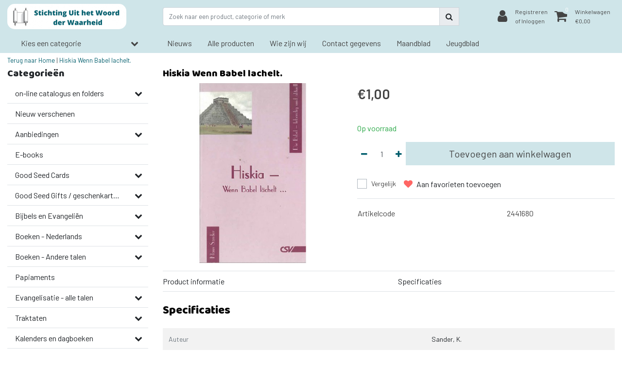

--- FILE ---
content_type: text/javascript;charset=utf-8
request_url: https://www.uithetwoordderwaarheid.nl/services/stats/pageview.js?product=131281246&hash=87a1
body_size: -412
content:
// SEOshop 14-01-2026 20:49:15